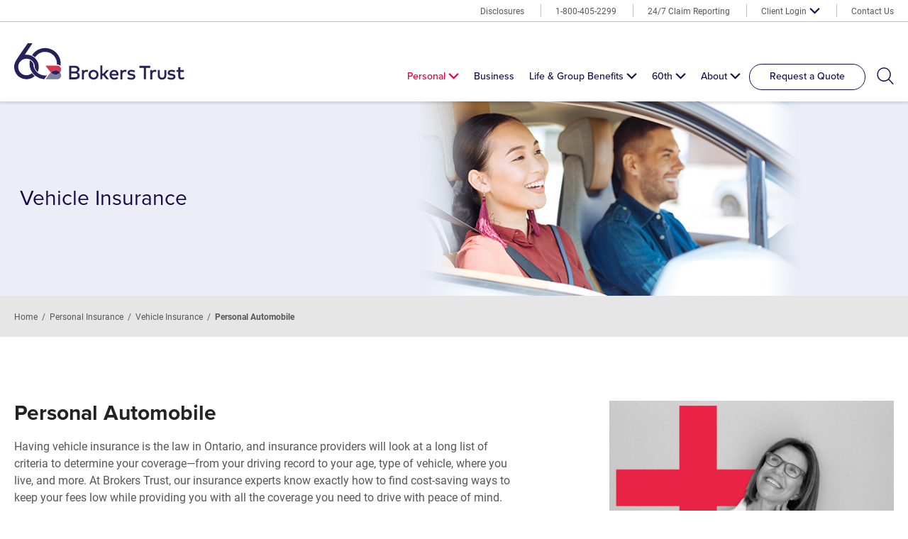

--- FILE ---
content_type: text/html; charset=UTF-8
request_url: https://brokerstrust.ca/services/personal-automobile/
body_size: 14132
content:
<!doctype html>
<html class="no-js" lang="en-US">
<head>
  <meta charset="utf-8">
  <meta http-equiv="x-ua-compatible" content="ie=edge">
  <meta name="viewport" content="width=device-width, initial-scale=1">
  <meta name='robots' content='index, follow, max-image-preview:large, max-snippet:-1, max-video-preview:-1' />

	<!-- This site is optimized with the Yoast SEO plugin v26.7 - https://yoast.com/wordpress/plugins/seo/ -->
	<title>Personal Automobile Insurance - Brokers Trust</title>
	<meta name="description" content="Our experts can find cost-saving ways to keep your personal automobile insurance fees low while providing you with all the coverage you need" />
	<link rel="canonical" href="https://brokerstrust.ca/services/personal-automobile/" />
	<meta property="og:locale" content="en_US" />
	<meta property="og:type" content="article" />
	<meta property="og:title" content="Personal Automobile Insurance - Brokers Trust" />
	<meta property="og:description" content="Our experts can find cost-saving ways to keep your personal automobile insurance fees low while providing you with all the coverage you need" />
	<meta property="og:url" content="https://brokerstrust.ca/services/personal-automobile/" />
	<meta property="og:site_name" content="Brokers Trust" />
	<meta property="article:publisher" content="https://www.facebook.com/BrokersTrustInsurance/" />
	<meta property="article:modified_time" content="2022-10-21T18:27:08+00:00" />
	<meta name="twitter:card" content="summary_large_image" />
	<meta name="twitter:label1" content="Est. reading time" />
	<meta name="twitter:data1" content="1 minute" />
	<script type="application/ld+json" class="yoast-schema-graph">{"@context":"https://schema.org","@graph":[{"@type":"WebPage","@id":"https://brokerstrust.ca/services/personal-automobile/","url":"https://brokerstrust.ca/services/personal-automobile/","name":"Personal Automobile Insurance - Brokers Trust","isPartOf":{"@id":"https://brokerstrust.ca/#website"},"datePublished":"2019-04-05T17:41:20+00:00","dateModified":"2022-10-21T18:27:08+00:00","description":"Our experts can find cost-saving ways to keep your personal automobile insurance fees low while providing you with all the coverage you need","breadcrumb":{"@id":"https://brokerstrust.ca/services/personal-automobile/#breadcrumb"},"inLanguage":"en-US","potentialAction":[{"@type":"ReadAction","target":["https://brokerstrust.ca/services/personal-automobile/"]}]},{"@type":"BreadcrumbList","@id":"https://brokerstrust.ca/services/personal-automobile/#breadcrumb","itemListElement":[{"@type":"ListItem","position":1,"name":"Home","item":"https://brokerstrust.ca/"},{"@type":"ListItem","position":2,"name":"Personal Insurance","item":"https://brokerstrust.ca/service-area/personal-insurance/"},{"@type":"ListItem","position":3,"name":"Vehicle Insurance","item":"https://brokerstrust.ca/service-area/vehicle-insurance/"},{"@type":"ListItem","position":4,"name":"Personal Automobile"}]},{"@type":"WebSite","@id":"https://brokerstrust.ca/#website","url":"https://brokerstrust.ca/","name":"Brokers Trust","description":"Customize your insurance coverage to perfectly fit your life.","publisher":{"@id":"https://brokerstrust.ca/#organization"},"potentialAction":[{"@type":"SearchAction","target":{"@type":"EntryPoint","urlTemplate":"https://brokerstrust.ca/?s={search_term_string}"},"query-input":{"@type":"PropertyValueSpecification","valueRequired":true,"valueName":"search_term_string"}}],"inLanguage":"en-US"},{"@type":"Organization","@id":"https://brokerstrust.ca/#organization","name":"Brokers Trust Insurance Group Inc.","url":"https://brokerstrust.ca/","logo":{"@type":"ImageObject","inLanguage":"en-US","@id":"https://brokerstrust.ca/#/schema/logo/image/","url":"https://brokerstrust.ca/content/uploads/2023/04/logo-social.png","contentUrl":"https://brokerstrust.ca/content/uploads/2023/04/logo-social.png","width":500,"height":500,"caption":"Brokers Trust Insurance Group Inc."},"image":{"@id":"https://brokerstrust.ca/#/schema/logo/image/"},"sameAs":["https://www.facebook.com/BrokersTrustInsurance/","https://www.instagram.com/brokerstrust_insurancebrokers/","https://ca.linkedin.com/company/brokers-trust-insurance-group-inc."]}]}</script>
	<!-- / Yoast SEO plugin. -->


<link rel='dns-prefetch' href='//challenges.cloudflare.com' />
<style id='wp-img-auto-sizes-contain-inline-css' type='text/css'>
img:is([sizes=auto i],[sizes^="auto," i]){contain-intrinsic-size:3000px 1500px}
/*# sourceURL=wp-img-auto-sizes-contain-inline-css */
</style>
<link rel='stylesheet' id='sbi_styles-css' href='https://brokerstrust.ca/content/plugins/instagram-feed-pro/css/sbi-styles.min.css?ver=6.9.0' type='text/css' media='all' />
<style id='wp-block-library-inline-css' type='text/css'>
:root{--wp-block-synced-color:#7a00df;--wp-block-synced-color--rgb:122,0,223;--wp-bound-block-color:var(--wp-block-synced-color);--wp-editor-canvas-background:#ddd;--wp-admin-theme-color:#007cba;--wp-admin-theme-color--rgb:0,124,186;--wp-admin-theme-color-darker-10:#006ba1;--wp-admin-theme-color-darker-10--rgb:0,107,160.5;--wp-admin-theme-color-darker-20:#005a87;--wp-admin-theme-color-darker-20--rgb:0,90,135;--wp-admin-border-width-focus:2px}@media (min-resolution:192dpi){:root{--wp-admin-border-width-focus:1.5px}}.wp-element-button{cursor:pointer}:root .has-very-light-gray-background-color{background-color:#eee}:root .has-very-dark-gray-background-color{background-color:#313131}:root .has-very-light-gray-color{color:#eee}:root .has-very-dark-gray-color{color:#313131}:root .has-vivid-green-cyan-to-vivid-cyan-blue-gradient-background{background:linear-gradient(135deg,#00d084,#0693e3)}:root .has-purple-crush-gradient-background{background:linear-gradient(135deg,#34e2e4,#4721fb 50%,#ab1dfe)}:root .has-hazy-dawn-gradient-background{background:linear-gradient(135deg,#faaca8,#dad0ec)}:root .has-subdued-olive-gradient-background{background:linear-gradient(135deg,#fafae1,#67a671)}:root .has-atomic-cream-gradient-background{background:linear-gradient(135deg,#fdd79a,#004a59)}:root .has-nightshade-gradient-background{background:linear-gradient(135deg,#330968,#31cdcf)}:root .has-midnight-gradient-background{background:linear-gradient(135deg,#020381,#2874fc)}:root{--wp--preset--font-size--normal:16px;--wp--preset--font-size--huge:42px}.has-regular-font-size{font-size:1em}.has-larger-font-size{font-size:2.625em}.has-normal-font-size{font-size:var(--wp--preset--font-size--normal)}.has-huge-font-size{font-size:var(--wp--preset--font-size--huge)}.has-text-align-center{text-align:center}.has-text-align-left{text-align:left}.has-text-align-right{text-align:right}.has-fit-text{white-space:nowrap!important}#end-resizable-editor-section{display:none}.aligncenter{clear:both}.items-justified-left{justify-content:flex-start}.items-justified-center{justify-content:center}.items-justified-right{justify-content:flex-end}.items-justified-space-between{justify-content:space-between}.screen-reader-text{border:0;clip-path:inset(50%);height:1px;margin:-1px;overflow:hidden;padding:0;position:absolute;width:1px;word-wrap:normal!important}.screen-reader-text:focus{background-color:#ddd;clip-path:none;color:#444;display:block;font-size:1em;height:auto;left:5px;line-height:normal;padding:15px 23px 14px;text-decoration:none;top:5px;width:auto;z-index:100000}html :where(.has-border-color){border-style:solid}html :where([style*=border-top-color]){border-top-style:solid}html :where([style*=border-right-color]){border-right-style:solid}html :where([style*=border-bottom-color]){border-bottom-style:solid}html :where([style*=border-left-color]){border-left-style:solid}html :where([style*=border-width]){border-style:solid}html :where([style*=border-top-width]){border-top-style:solid}html :where([style*=border-right-width]){border-right-style:solid}html :where([style*=border-bottom-width]){border-bottom-style:solid}html :where([style*=border-left-width]){border-left-style:solid}html :where(img[class*=wp-image-]){height:auto;max-width:100%}:where(figure){margin:0 0 1em}html :where(.is-position-sticky){--wp-admin--admin-bar--position-offset:var(--wp-admin--admin-bar--height,0px)}@media screen and (max-width:600px){html :where(.is-position-sticky){--wp-admin--admin-bar--position-offset:0px}}

/*# sourceURL=wp-block-library-inline-css */
</style><style id='global-styles-inline-css' type='text/css'>
:root{--wp--preset--aspect-ratio--square: 1;--wp--preset--aspect-ratio--4-3: 4/3;--wp--preset--aspect-ratio--3-4: 3/4;--wp--preset--aspect-ratio--3-2: 3/2;--wp--preset--aspect-ratio--2-3: 2/3;--wp--preset--aspect-ratio--16-9: 16/9;--wp--preset--aspect-ratio--9-16: 9/16;--wp--preset--color--black: #000000;--wp--preset--color--cyan-bluish-gray: #abb8c3;--wp--preset--color--white: #ffffff;--wp--preset--color--pale-pink: #f78da7;--wp--preset--color--vivid-red: #cf2e2e;--wp--preset--color--luminous-vivid-orange: #ff6900;--wp--preset--color--luminous-vivid-amber: #fcb900;--wp--preset--color--light-green-cyan: #7bdcb5;--wp--preset--color--vivid-green-cyan: #00d084;--wp--preset--color--pale-cyan-blue: #8ed1fc;--wp--preset--color--vivid-cyan-blue: #0693e3;--wp--preset--color--vivid-purple: #9b51e0;--wp--preset--gradient--vivid-cyan-blue-to-vivid-purple: linear-gradient(135deg,rgb(6,147,227) 0%,rgb(155,81,224) 100%);--wp--preset--gradient--light-green-cyan-to-vivid-green-cyan: linear-gradient(135deg,rgb(122,220,180) 0%,rgb(0,208,130) 100%);--wp--preset--gradient--luminous-vivid-amber-to-luminous-vivid-orange: linear-gradient(135deg,rgb(252,185,0) 0%,rgb(255,105,0) 100%);--wp--preset--gradient--luminous-vivid-orange-to-vivid-red: linear-gradient(135deg,rgb(255,105,0) 0%,rgb(207,46,46) 100%);--wp--preset--gradient--very-light-gray-to-cyan-bluish-gray: linear-gradient(135deg,rgb(238,238,238) 0%,rgb(169,184,195) 100%);--wp--preset--gradient--cool-to-warm-spectrum: linear-gradient(135deg,rgb(74,234,220) 0%,rgb(151,120,209) 20%,rgb(207,42,186) 40%,rgb(238,44,130) 60%,rgb(251,105,98) 80%,rgb(254,248,76) 100%);--wp--preset--gradient--blush-light-purple: linear-gradient(135deg,rgb(255,206,236) 0%,rgb(152,150,240) 100%);--wp--preset--gradient--blush-bordeaux: linear-gradient(135deg,rgb(254,205,165) 0%,rgb(254,45,45) 50%,rgb(107,0,62) 100%);--wp--preset--gradient--luminous-dusk: linear-gradient(135deg,rgb(255,203,112) 0%,rgb(199,81,192) 50%,rgb(65,88,208) 100%);--wp--preset--gradient--pale-ocean: linear-gradient(135deg,rgb(255,245,203) 0%,rgb(182,227,212) 50%,rgb(51,167,181) 100%);--wp--preset--gradient--electric-grass: linear-gradient(135deg,rgb(202,248,128) 0%,rgb(113,206,126) 100%);--wp--preset--gradient--midnight: linear-gradient(135deg,rgb(2,3,129) 0%,rgb(40,116,252) 100%);--wp--preset--font-size--small: 13px;--wp--preset--font-size--medium: 20px;--wp--preset--font-size--large: 36px;--wp--preset--font-size--x-large: 42px;--wp--preset--spacing--20: 0.44rem;--wp--preset--spacing--30: 0.67rem;--wp--preset--spacing--40: 1rem;--wp--preset--spacing--50: 1.5rem;--wp--preset--spacing--60: 2.25rem;--wp--preset--spacing--70: 3.38rem;--wp--preset--spacing--80: 5.06rem;--wp--preset--shadow--natural: 6px 6px 9px rgba(0, 0, 0, 0.2);--wp--preset--shadow--deep: 12px 12px 50px rgba(0, 0, 0, 0.4);--wp--preset--shadow--sharp: 6px 6px 0px rgba(0, 0, 0, 0.2);--wp--preset--shadow--outlined: 6px 6px 0px -3px rgb(255, 255, 255), 6px 6px rgb(0, 0, 0);--wp--preset--shadow--crisp: 6px 6px 0px rgb(0, 0, 0);}:where(.is-layout-flex){gap: 0.5em;}:where(.is-layout-grid){gap: 0.5em;}body .is-layout-flex{display: flex;}.is-layout-flex{flex-wrap: wrap;align-items: center;}.is-layout-flex > :is(*, div){margin: 0;}body .is-layout-grid{display: grid;}.is-layout-grid > :is(*, div){margin: 0;}:where(.wp-block-columns.is-layout-flex){gap: 2em;}:where(.wp-block-columns.is-layout-grid){gap: 2em;}:where(.wp-block-post-template.is-layout-flex){gap: 1.25em;}:where(.wp-block-post-template.is-layout-grid){gap: 1.25em;}.has-black-color{color: var(--wp--preset--color--black) !important;}.has-cyan-bluish-gray-color{color: var(--wp--preset--color--cyan-bluish-gray) !important;}.has-white-color{color: var(--wp--preset--color--white) !important;}.has-pale-pink-color{color: var(--wp--preset--color--pale-pink) !important;}.has-vivid-red-color{color: var(--wp--preset--color--vivid-red) !important;}.has-luminous-vivid-orange-color{color: var(--wp--preset--color--luminous-vivid-orange) !important;}.has-luminous-vivid-amber-color{color: var(--wp--preset--color--luminous-vivid-amber) !important;}.has-light-green-cyan-color{color: var(--wp--preset--color--light-green-cyan) !important;}.has-vivid-green-cyan-color{color: var(--wp--preset--color--vivid-green-cyan) !important;}.has-pale-cyan-blue-color{color: var(--wp--preset--color--pale-cyan-blue) !important;}.has-vivid-cyan-blue-color{color: var(--wp--preset--color--vivid-cyan-blue) !important;}.has-vivid-purple-color{color: var(--wp--preset--color--vivid-purple) !important;}.has-black-background-color{background-color: var(--wp--preset--color--black) !important;}.has-cyan-bluish-gray-background-color{background-color: var(--wp--preset--color--cyan-bluish-gray) !important;}.has-white-background-color{background-color: var(--wp--preset--color--white) !important;}.has-pale-pink-background-color{background-color: var(--wp--preset--color--pale-pink) !important;}.has-vivid-red-background-color{background-color: var(--wp--preset--color--vivid-red) !important;}.has-luminous-vivid-orange-background-color{background-color: var(--wp--preset--color--luminous-vivid-orange) !important;}.has-luminous-vivid-amber-background-color{background-color: var(--wp--preset--color--luminous-vivid-amber) !important;}.has-light-green-cyan-background-color{background-color: var(--wp--preset--color--light-green-cyan) !important;}.has-vivid-green-cyan-background-color{background-color: var(--wp--preset--color--vivid-green-cyan) !important;}.has-pale-cyan-blue-background-color{background-color: var(--wp--preset--color--pale-cyan-blue) !important;}.has-vivid-cyan-blue-background-color{background-color: var(--wp--preset--color--vivid-cyan-blue) !important;}.has-vivid-purple-background-color{background-color: var(--wp--preset--color--vivid-purple) !important;}.has-black-border-color{border-color: var(--wp--preset--color--black) !important;}.has-cyan-bluish-gray-border-color{border-color: var(--wp--preset--color--cyan-bluish-gray) !important;}.has-white-border-color{border-color: var(--wp--preset--color--white) !important;}.has-pale-pink-border-color{border-color: var(--wp--preset--color--pale-pink) !important;}.has-vivid-red-border-color{border-color: var(--wp--preset--color--vivid-red) !important;}.has-luminous-vivid-orange-border-color{border-color: var(--wp--preset--color--luminous-vivid-orange) !important;}.has-luminous-vivid-amber-border-color{border-color: var(--wp--preset--color--luminous-vivid-amber) !important;}.has-light-green-cyan-border-color{border-color: var(--wp--preset--color--light-green-cyan) !important;}.has-vivid-green-cyan-border-color{border-color: var(--wp--preset--color--vivid-green-cyan) !important;}.has-pale-cyan-blue-border-color{border-color: var(--wp--preset--color--pale-cyan-blue) !important;}.has-vivid-cyan-blue-border-color{border-color: var(--wp--preset--color--vivid-cyan-blue) !important;}.has-vivid-purple-border-color{border-color: var(--wp--preset--color--vivid-purple) !important;}.has-vivid-cyan-blue-to-vivid-purple-gradient-background{background: var(--wp--preset--gradient--vivid-cyan-blue-to-vivid-purple) !important;}.has-light-green-cyan-to-vivid-green-cyan-gradient-background{background: var(--wp--preset--gradient--light-green-cyan-to-vivid-green-cyan) !important;}.has-luminous-vivid-amber-to-luminous-vivid-orange-gradient-background{background: var(--wp--preset--gradient--luminous-vivid-amber-to-luminous-vivid-orange) !important;}.has-luminous-vivid-orange-to-vivid-red-gradient-background{background: var(--wp--preset--gradient--luminous-vivid-orange-to-vivid-red) !important;}.has-very-light-gray-to-cyan-bluish-gray-gradient-background{background: var(--wp--preset--gradient--very-light-gray-to-cyan-bluish-gray) !important;}.has-cool-to-warm-spectrum-gradient-background{background: var(--wp--preset--gradient--cool-to-warm-spectrum) !important;}.has-blush-light-purple-gradient-background{background: var(--wp--preset--gradient--blush-light-purple) !important;}.has-blush-bordeaux-gradient-background{background: var(--wp--preset--gradient--blush-bordeaux) !important;}.has-luminous-dusk-gradient-background{background: var(--wp--preset--gradient--luminous-dusk) !important;}.has-pale-ocean-gradient-background{background: var(--wp--preset--gradient--pale-ocean) !important;}.has-electric-grass-gradient-background{background: var(--wp--preset--gradient--electric-grass) !important;}.has-midnight-gradient-background{background: var(--wp--preset--gradient--midnight) !important;}.has-small-font-size{font-size: var(--wp--preset--font-size--small) !important;}.has-medium-font-size{font-size: var(--wp--preset--font-size--medium) !important;}.has-large-font-size{font-size: var(--wp--preset--font-size--large) !important;}.has-x-large-font-size{font-size: var(--wp--preset--font-size--x-large) !important;}
/*# sourceURL=global-styles-inline-css */
</style>

<style id='classic-theme-styles-inline-css' type='text/css'>
/*! This file is auto-generated */
.wp-block-button__link{color:#fff;background-color:#32373c;border-radius:9999px;box-shadow:none;text-decoration:none;padding:calc(.667em + 2px) calc(1.333em + 2px);font-size:1.125em}.wp-block-file__button{background:#32373c;color:#fff;text-decoration:none}
/*# sourceURL=/wp-includes/css/classic-themes.min.css */
</style>
<link rel='stylesheet' id='pb-accordion-blocks-style-css' href='https://brokerstrust.ca/content/plugins/accordion-blocks/build/index.css?ver=1.5.0' type='text/css' media='all' />
<link rel='stylesheet' id='app-css' href='https://brokerstrust.ca/content/themes/brokerstrust-theme/public/css/app.css?ver=1.3.5' type='text/css' media='all' />
<link rel='stylesheet' id='cf7cf-style-css' href='https://brokerstrust.ca/content/plugins/cf7-conditional-fields/style.css?ver=2.6.7' type='text/css' media='all' />
<script type="text/javascript" defer data-domain='brokerstrust.ca' data-api='https://brokerstrust.ca/wp-json/b3d9c3/v1/15d1/fc1c5e4c' data-cfasync='false' src="//brokerstrust.ca/content/uploads/ff8dd9e72f/22fee16c.js?ver=1768844067" id="plausible-analytics-js"></script>
<script type="text/javascript" id="plausible-analytics-js-after">
/* <![CDATA[ */
window.plausible = window.plausible || function() { (window.plausible.q = window.plausible.q || []).push(arguments) }
//# sourceURL=plausible-analytics-js-after
/* ]]> */
</script>
<script type="text/javascript" id="plausible-form-submit-integration-js-extra">
/* <![CDATA[ */
var plausible_analytics_i18n = {"form_completions":"WP Form Completions"};
//# sourceURL=plausible-form-submit-integration-js-extra
/* ]]> */
</script>
<script type="text/javascript" src="https://brokerstrust.ca/content/plugins/plausible-analytics/assets/dist/js/plausible-form-submit-integration.js?ver=1765302675" id="plausible-form-submit-integration-js"></script>
  <link rel="stylesheet" href="https://use.typekit.net/eet8mxj.css">
  <link rel="apple-touch-icon" sizes="180x180" href="https://brokerstrust.ca/content/themes/brokerstrust-theme/resources/assets/images/favicon/apple-touch-icon.png">
  <link rel="icon" type="image/png" sizes="32x32" href="https://brokerstrust.ca/content/themes/brokerstrust-theme/resources/assets/images/favicon/favicon-32x32.png">
  <link rel="icon" type="image/png" sizes="16x16" href="https://brokerstrust.ca/content/themes/brokerstrust-theme/resources/assets/images/favicon/favicon-16x16.png">
  <link rel="manifest" href="https://brokerstrust.ca/content/themes/brokerstrust-theme/resources/assets/images/favicon/site.webmanifest">
  <link rel="mask-icon" href="https://brokerstrust.ca/content/themes/brokerstrust-theme/resources/assets/images/favicon/safari-pinned-tab.svg" color="#21145f">
  <meta name="apple-mobile-web-app-title" content="Brokers Trust">
  <meta name="application-name" content="Brokers Trust">
  <meta name="msapplication-TileColor" content="#ffffff">
  <meta name="theme-color" content="#ffffff">
</head>
<body class="wp-singular service-template-default single single-service postid-137 wp-theme-brokerstrust-theme">
  <div id="app" class="app">
    <header class="utilities-banner">
  <div class="wrapper">
    <nav>
      <div class="menu-menu-utilities-container"><ul id="utility-menu" class="nav nav--utilities nav--aria"><li id="menu-item-22940" class="menu-item menu-item-type-post_type menu-item-object-page menu-item-22940"><a href="https://brokerstrust.ca/disclosures/">Disclosures</a></li>
<li id="menu-item-272" class="menu-item menu-item-type-custom menu-item-object-custom menu-item-272"><a href="tel:+18004052299">1-800-405-2299</a></li>
<li id="menu-item-55" class="menu-item menu-item-type-post_type menu-item-object-page menu-item-55"><a href="https://brokerstrust.ca/report-a-claim/">24/7 Claim Reporting</a></li>
<li id="menu-item-57" class="menu-item menu-item-type-custom menu-item-object-custom menu-item-has-children menu-item-57" aria-haspopup="true" aria-expanded="false" tabindex="0"><a href="https://portal.csr24.ca/mvc/7601515/">Client Login</a>
<ul class='sub-menu'>
	<li id="menu-item-18491" class="menu-item menu-item-type-post_type menu-item-object-page menu-item-18491"><a href="https://brokerstrust.ca/faqs/">FAQs</a></li>
</ul>
</li>
<li id="menu-item-56" class="menu-item menu-item-type-post_type menu-item-object-page menu-item-56"><a href="https://brokerstrust.ca/contact-us/">Contact Us</a></li>
</ul></div>    </nav>
  </div>
</header>
<header class="banner">
  <div class="wrapper">
    <nav>
      <a href="https://brokerstrust.ca" class="brand"><svg xmlns="http://www.w3.org/2000/svg" viewBox="0 0 240 52" aria-label="Brokers Trust"><g fill="none"><path fill="#25215D" d="M46.23 45.216c-.844.13-1.722.228-2.6.228-.65 0-1.3-.033-1.918-.098-2.99-.357-5.85-1.495-8.256-3.38l-.13-.098c-.228-.163-.455-.358-.65-.52a17.226 17.226 0 01-4.031-5.234c-.26-.552-.52-1.105-.748-1.755a17.405 17.405 0 01-.975-5.461c-.845-1.82-2.08-3.283-3.64-4.356a16.615 16.615 0 00-1.106-.65 22.889 22.889 0 00-.422 2.373 21.95 21.95 0 003.38 14.433c.098.162.228.325.358.487l.227.293a22.266 22.266 0 003.836 4.16c.195.163.39.293.585.456l.195.13a21.898 21.898 0 0010.76 4.356c.422.032.812.097 1.235.097l1.69-2.405c.715-.976 1.43-2.016 2.21-3.056zM60.696 29.97c1.788 0 3.413.683 4.648 1.756.033-.163.065-.293.065-.455.683-5.819-.975-11.572-4.615-16.156-3.641-4.583-8.875-7.509-14.693-8.159a22.226 22.226 0 00-2.568-.162c-4.974 0-9.687 1.658-13.62 4.778-1.886 1.495-3.478 3.283-4.811 5.331.845.39 1.658.878 2.405 1.365.65.423 1.3.943 2.016 1.593 3.088-4.843 8.321-7.736 14.042-7.736.65 0 1.268.032 1.918.097 4.421.52 8.387 2.698 11.15 6.176 2.6 3.284 3.835 7.38 3.543 11.54h.52v.033z"/><path fill="#25215D" d="M2.868 23.892l-.163.293c-.228.357-.423.747-.65 1.105-.065.13-.13.26-.228.39l-.13.227C-2.008 33.58.527 43.006 7.613 47.784a17.233 17.233 0 0021.26-1.528 24.7 24.7 0 01-3.836-4.16c-3.999 3.575-9.882 3.998-14.27 1.007-4.096-2.763-5.982-7.866-4.714-12.677.325-1.3.878-2.47 1.593-3.543 3.056-4.519 8.94-6.34 13.978-4.324.097.033.227.098.325.13l.097.033c.13.065.26.13.423.195.552.26 1.007.52 1.398.812 1.267.878 2.372 1.95 3.218 3.251.13.195.26.423.357.618l.033.032c.162.293.292.52.422.78a11.998 11.998 0 011.106 6.079c.877 2.275 2.307 4.323 4.128 5.981 2.893-6.436 1.528-14.108-3.38-19.146l-.196-.195-.13-.13-.195-.195-.13-.098a20.877 20.877 0 00-2.048-1.657c-.715-.488-1.495-.91-2.373-1.333l-.162-.098c-.065-.032-.163-.065-.228-.097a1.585 1.585 0 00-.227-.098l-.195-.065a17.457 17.457 0 00-8.647-1.137l-.26.032.162-.227A865.537 865.537 0 0123.64 3.283L25.817 0h-6.761l-1.69 2.535A535.397 535.397 0 007.287 17.098l-.195.26c-1.43 2.113-2.893 4.324-4.225 6.534z"/><path fill="#81809F" d="M65.442 42.486c0-.033 0-.033-.033-.033v-.032c-.227-.456-.487-.91-.812-1.3l-.033.032a6.913 6.913 0 01-.975.975c-.032.032-.065.032-.097.065 0 0-.033 0-.033.033-1.04.845-2.308 1.397-3.64 1.657-.066 0-.13.033-.228.033-.065 0-.13 0-.195.032-.26.033-.52.065-.78.065a8.55 8.55 0 01-1.82-.097c-1.236-.195-2.439-.78-3.576-1.593-.033-.032-.065-.065-.098-.065-.032-.032-.065-.065-.097-.065-.033 0-.033-.033-.065-.033 0 0-.033 0-.033-.032a15.49 15.49 0 01-1.17-.975c-.358.325-.715.682-1.073 1.04l-.032.033a36.645 36.645 0 00-1.788 2.047.67.67 0 00-.13.195c-.033.065-.098.13-.13.195-1.203 1.528-2.34 3.154-3.38 4.649l-1.009 1.43-.032.033h16.481c2.958 0 5.46-2.373 5.493-5.331v-.065c0-1.008-.26-1.983-.715-2.893z"/><path fill="#D7364E" d="M65.214 33.839c-.032-.033-.065-.098-.097-.13-.033-.033-.065-.098-.098-.13-1.007-1.268-2.6-2.113-4.323-2.113H44.183l1.04 1.463c1.625 2.34 3.478 4.973 5.494 7.086l.032.033c.358.357.715.715 1.073 1.04.39-.358.78-.683 1.17-.975 0 0 .033 0 .033-.033 1.235-.91 2.503-1.56 3.835-1.788h.065c.065 0 .098 0 .163-.032.065 0 .097 0 .162-.033a7.032 7.032 0 011.43-.065c1.463.065 2.894.488 4.129 1.268.032.032.065.032.097.065.033.032.065.065.098.065l.488.39s.032 0 .032.033c.033.032.065.032.098.065.357.292.682.65.975.975l.032.032a7.86 7.86 0 00.813-1.3v-.065c.455-.91.715-1.885.715-2.893v-.065c0-1.04-.358-2.048-.943-2.893z"/><path fill="#252359" d="M58.648 44.013c.26 0 .52-.032.78-.065a5.393 5.393 0 01-.78.065zm1.008-.097c.065 0 .13-.033.195-.033-.065 0-.13 0-.195.033zm-.196.032c.066 0 .13 0 .196-.032-.065 0-.13 0-.195.032z"/><path fill="#252359" d="M64.597 41.12s0-.032 0 0a7.376 7.376 0 00-1.008-1.007c-.032-.033-.065-.033-.097-.065 0 0-.033 0-.033-.033l-.488-.39c-.032-.033-.065-.065-.097-.065-.033-.033-.065-.033-.098-.065a7.998 7.998 0 00-1.917-.91h-.033a7.448 7.448 0 00-.91-.228c-.065 0-.098-.032-.163-.032a5.047 5.047 0 00-1.007-.098h-.976a2.51 2.51 0 00-.487.065h-.065c-.065 0-.098 0-.163.033-.065 0-.097 0-.162.032h-.065c-1.333.228-2.633.878-3.836 1.788 0 0-.032 0-.032.033-.39.292-.78.617-1.17.975l.032.032-.033.033c.39.357.78.682 1.17.975 0 0 .033 0 .033.032.033 0 .033.033.065.033.033.032.065.065.098.065.032.032.065.065.097.065 1.138.813 2.308 1.365 3.576 1.593a8.67 8.67 0 001.82.097c.26 0 .52-.032.78-.065.065 0 .13-.032.195-.032s.13-.033.228-.033a7.757 7.757 0 003.64-1.658s.033 0 .033-.032c.033-.033.065-.033.098-.065.325-.358.65-.683.975-1.073-.033.033 0 0 0 0z"/><path d="M84.88 31.758c4.129 0 7.152 1.398 7.152 5.169 0 1.983-1.3 3.673-2.99 4.128 1.885.553 3.38 2.243 3.38 4.421 0 3.836-2.828 5.461-7.151 5.461h-7.802V31.758h7.412zm-4.323 2.926v5.071h4.324c2.145 0 4.03-.39 4.03-2.633s-1.885-2.535-4.03-2.535h-4.324v.097zm0 7.964v5.266h4.616c2.438 0 4.128-.455 4.128-2.73 0-2.146-1.592-2.633-4.128-2.633h-4.616v.097zm23.665-4.778l-.65 2.828c-.553-.293-1.496-.455-2.146-.455-1.885 0-3.088 1.3-3.088 3.575v7.152h-2.925V37.805h2.828V39.3c.845-1.235 2.243-1.885 3.835-1.885.846.097 1.496.162 2.146.455m14.66 6.468c0 3.934-2.99 6.86-7.054 6.86-4.03 0-7.054-2.991-7.054-6.86 0-3.933 2.99-6.858 7.054-6.858 4.031.032 7.054 2.925 7.054 6.858m-11.085 0c0 2.536 1.788 4.226 4.129 4.226 2.34 0 4.128-1.788 4.128-4.226 0-2.438-1.788-4.225-4.128-4.225-2.34.097-4.129 1.69-4.129 4.225m16.513-1.593h1.431l4.323-4.973h3.576l-5.46 6.208 5.525 6.86h-3.64l-4.324-5.462h-1.43v5.461h-2.894V31.303h2.893zm22.755 1.593c0 .39 0 .748-.098 1.04h-9.686c.39 2.341 2.08 3.381 3.933 3.381 1.3 0 2.73-.552 3.836-1.398l1.397 2.08c-1.593 1.399-3.478 1.886-5.363 1.886-3.933 0-6.664-2.73-6.664-6.859 0-4.128 2.73-6.858 6.469-6.858 3.64-.098 6.176 2.698 6.176 6.728m-9.687-1.105h6.761c-.292-2.08-1.495-3.283-3.38-3.283-2.048.098-3.088 1.3-3.38 3.283m21.128-5.363l-.65 2.828c-.553-.293-1.495-.455-2.145-.455-1.886 0-3.089 1.3-3.089 3.575v7.152h-2.925V37.805h2.828V39.3c.845-1.235 2.243-1.885 3.836-1.885.845.097 1.495.162 2.145.455m10.727 3.185c-.845-.455-2.438-1.137-4.03-1.137-1.593 0-2.536.65-2.536 1.592 0 .943.943 1.236 2.145 1.398l1.398.195c2.926.39 4.616 1.593 4.616 3.933 0 2.536-2.146 4.324-5.916 4.324-1.398 0-3.77-.293-5.559-1.69l1.3-2.146c.943.748 2.243 1.3 4.324 1.3 1.983 0 2.99-.65 2.99-1.593 0-.747-.747-1.235-2.243-1.495l-1.397-.195c-2.926-.39-4.519-1.788-4.519-3.836 0-2.633 2.08-4.225 5.364-4.225 2.08 0 3.933.455 5.266 1.397l-1.203 2.178zm22.624-6.371h-6.176V50.84h-3.023V34.684h-6.274v-2.926h15.473zm8.745 3.186l-.65 2.828c-.553-.293-1.496-.455-2.146-.455-1.885 0-3.088 1.3-3.088 3.575v7.152h-3.023V37.805h2.828V39.3c.845-1.235 2.243-1.885 3.836-1.885.845.097 1.592.162 2.243.455m13.815 7.509c0 4.225-2.99 5.818-6.014 5.818-2.99 0-6.014-1.788-6.014-5.818v-7.51h2.926v7.25c0 2.535 1.398 3.478 3.186 3.478 1.787 0 3.185-.943 3.185-3.478v-7.25h2.926v7.51h-.195zm11.377-4.324c-.845-.455-2.438-1.137-4.03-1.137-1.594 0-2.536.65-2.536 1.592 0 .943.942 1.236 2.145 1.398l1.398.195c2.925.39 4.616 1.593 4.616 3.933 0 2.536-2.146 4.324-5.917 4.324-1.397 0-3.77-.293-5.558-1.69l1.3-2.146c.943.748 2.146 1.3 4.324 1.3 1.982 0 2.99-.65 2.99-1.593 0-.747-.748-1.235-2.243-1.495l-1.398-.195c-2.925-.39-4.518-1.788-4.518-3.836 0-2.633 2.08-4.225 5.364-4.225 2.08 0 3.933.455 5.266 1.397l-1.203 2.178zm13.327-.65h-4.973v5.624c0 1.788.943 2.438 2.08 2.438.943 0 1.886-.39 2.633-.943l1.138 2.34a6.933 6.933 0 01-4.03 1.3c-2.991 0-4.682-1.592-4.682-5.07v-5.721h-2.633V37.74h2.633v-4.031h2.926v4.03h4.973l-.065 2.666z" fill="#262359"/></g></svg></a>

      <div class="menu-menu-primary-container"><ul id="main-menu" class="nav nav--primary nav--aria"><li id="menu-item-31" class="menu-item menu-item-type-taxonomy menu-item-object-service-area current-service-ancestor current-menu-parent current-service-parent menu-item-has-children menu-item-31" aria-haspopup="true" aria-expanded="false" tabindex="0"><a href="https://brokerstrust.ca/service-area/personal-insurance/">Personal</a>
<ul class='sub-menu'>
	<li id="menu-item-33" class="menu-item menu-item-type-taxonomy menu-item-object-service-area menu-item-33"><a href="https://brokerstrust.ca/service-area/property-insurance/">Property Insurance</a></li>
	<li id="menu-item-35" class="menu-item menu-item-type-taxonomy menu-item-object-service-area current-service-ancestor current-menu-parent current-service-parent menu-item-35"><a href="https://brokerstrust.ca/service-area/vehicle-insurance/">Vehicle Insurance</a></li>
	<li id="menu-item-34" class="menu-item menu-item-type-taxonomy menu-item-object-service-area menu-item-34"><a href="https://brokerstrust.ca/service-area/specialty-insurance/">Specialty Insurance</a></li>
</ul>
</li>
<li id="menu-item-37" class="menu-item menu-item-type-taxonomy menu-item-object-service-area menu-item-37"><a href="https://brokerstrust.ca/service-area/business-insurance/">Business</a></li>
<li id="menu-item-49" class="menu-item menu-item-type-taxonomy menu-item-object-service-area menu-item-has-children menu-item-49" aria-haspopup="true" aria-expanded="false" tabindex="0"><a href="https://brokerstrust.ca/service-area/life-group-benefits/">Life &amp; Group Benefits</a>
<ul class='sub-menu'>
	<li id="menu-item-320" class="menu-item menu-item-type-post_type menu-item-object-service menu-item-320"><a href="https://brokerstrust.ca/services/life-insurance/">Life Insurance</a></li>
	<li id="menu-item-319" class="menu-item menu-item-type-post_type menu-item-object-service menu-item-319"><a href="https://brokerstrust.ca/services/group-benefits/">Group Benefits</a></li>
	<li id="menu-item-396" class="menu-item menu-item-type-post_type menu-item-object-service menu-item-396"><a href="https://brokerstrust.ca/services/group-retirement/">Group Retirement</a></li>
	<li id="menu-item-318" class="menu-item menu-item-type-post_type menu-item-object-service menu-item-318"><a href="https://brokerstrust.ca/services/investments-financial-planning/">Investments</a></li>
</ul>
</li>
<li id="menu-item-21219" class="menu-item menu-item-type-post_type menu-item-object-page menu-item-has-children menu-item-21219" aria-haspopup="true" aria-expanded="false" tabindex="0"><a href="https://brokerstrust.ca/60th-anniversary/">60th</a>
<ul class='sub-menu'>
	<li id="menu-item-21222" class="menu-item menu-item-type-taxonomy menu-item-object-category menu-item-21222"><a href="https://brokerstrust.ca/60th-anniversary/news/">News</a></li>
	<li id="menu-item-21221" class="menu-item menu-item-type-taxonomy menu-item-object-category menu-item-21221"><a href="https://brokerstrust.ca/60th-anniversary/events/">Events</a></li>
	<li id="menu-item-21220" class="menu-item menu-item-type-post_type menu-item-object-page menu-item-21220"><a href="https://brokerstrust.ca/60th-anniversary/photo-board/">Photo Board</a></li>
</ul>
</li>
<li id="menu-item-17" class="menu-item menu-item-type-post_type menu-item-object-page menu-item-has-children menu-item-17" aria-haspopup="true" aria-expanded="false" tabindex="0"><a href="https://brokerstrust.ca/about/">About</a>
<ul class='sub-menu'>
	<li id="menu-item-13473" class="menu-item menu-item-type-post_type menu-item-object-page menu-item-13473"><a href="https://brokerstrust.ca/about/our-locations/">Our Locations</a></li>
	<li id="menu-item-30" class="menu-item menu-item-type-post_type_archive menu-item-object-team menu-item-30"><a href="https://brokerstrust.ca/about/team/">Team</a></li>
	<li id="menu-item-953" class="menu-item menu-item-type-post_type menu-item-object-page current_page_parent current-service-parent menu-item-953"><a href="https://brokerstrust.ca/about/blog/">Blog</a></li>
	<li id="menu-item-26" class="menu-item menu-item-type-post_type menu-item-object-page menu-item-26"><a href="https://brokerstrust.ca/about/partners-affiliates/">Partners &#038; Affiliates</a></li>
	<li id="menu-item-25" class="menu-item menu-item-type-post_type menu-item-object-page menu-item-25"><a href="https://brokerstrust.ca/about/careers/">Careers</a></li>
</ul>
</li>
<li id="menu-item-24" class="buttonized menu-item menu-item-type-post_type menu-item-object-page menu-item-24"><a href="https://brokerstrust.ca/request-a-quote/">Request a Quote</a></li>
</ul></div>    </nav>

    <div class="search-container">
      <button class="search-toggle" type="button" aria-label="Open Site Search">
        <svg data-name="Layer 1" xmlns="http://www.w3.org/2000/svg" viewBox="0 0 24 23.49"><path d="M23.43 22.22l-6-6a9.71 9.71 0 10-1 1l6 6a.71.71 0 00.48.2.67.67 0 00.48-.2.66.66 0 00.04-1zm-19.26-6.5a8.35 8.35 0 1111.81 0 8.35 8.35 0 01-11.81 0z" fill="#190c4e"/></svg>      </button>
      <form action="/" method="GET">
  <label for="search">
    <input
    id="search"
    type="text"
    name="s"
    value=""
    placeholder="Searching for..."
    >
  </label>

  <input type="submit" value="Search" class="search-button">
<input type="hidden" name="search_source" value="https://brokerstrust.ca/services/personal-automobile/" /></form>
    </div>

    <button class="menu-toggle" type="button" data-nav-toggle="#main-menu">
      <svg data-name="Layer 1" xmlns="http://www.w3.org/2000/svg" viewBox="0 0 30 25"><path d="M30 1.25a1.25 1.25 0 01-1.25 1.25H1.25A1.25 1.25 0 010 1.25 1.25 1.25 0 011.25 0h27.5A1.25 1.25 0 0130 1.25zm0 11.12a1.26 1.26 0 01-1.25 1.25H1.25A1.26 1.26 0 010 12.37v-.13A1.25 1.25 0 011.25 11h27.5A1.25 1.25 0 0130 12.24zm0 11.38A1.25 1.25 0 0128.75 25H1.25A1.25 1.25 0 010 23.75v-.13a1.25 1.25 0 011.25-1.25h27.5A1.25 1.25 0 0130 23.62z" fill="#190c4e"/></svg>      <span class="sr-only">Menu</span>
    </button>
  </div>
</header>
<div class="dummy"></div>

<div class="nav-drawer">
  <div class="nav-drawer-inner">
    <button class="close-button" data-modal-close>&times;</button>
    <nav class="nav-drawer-content"></nav>
  </div>
</div>

<div class="hero hero__page"  style="background-color: #ebeef7">
  <div class="hero--image">
    <img width="1400" height="300" src="https://brokerstrust.ca/content/uploads/2019/04/hero-vehicle-insurance-2022.png" class="attachment-full-size size-full-size" alt=" Vehicle Insurance" decoding="async" fetchpriority="high" srcset="https://brokerstrust.ca/content/uploads/2019/04/hero-vehicle-insurance-2022.png 1400w, https://brokerstrust.ca/content/uploads/2019/04/hero-vehicle-insurance-2022-300x64.png 300w, https://brokerstrust.ca/content/uploads/2019/04/hero-vehicle-insurance-2022-1024x219.png 1024w, https://brokerstrust.ca/content/uploads/2019/04/hero-vehicle-insurance-2022-768x165.png 768w, https://brokerstrust.ca/content/uploads/2019/04/hero-vehicle-insurance-2022-124x27.png 124w, https://brokerstrust.ca/content/uploads/2019/04/hero-vehicle-insurance-2022-600x129.png 600w" sizes="(max-width: 1400px) 100vw, 1400px" />  </div>

      <div class="wrapper">
      <div class="hero--content">
        <h2> <a href="https://brokerstrust.ca/service-area/vehicle-insurance/">Vehicle Insurance</a></h2>      </div>
    </div>
  </div>
<div id="breadcrumb" class="breadcrumb"><div class="wrapper"><span><span><a href="https://brokerstrust.ca/">Home</a></span> / <span><a href="https://brokerstrust.ca/service-area/personal-insurance/">Personal Insurance</a></span> / <span><a href="https://brokerstrust.ca/service-area/vehicle-insurance/">Vehicle Insurance</a></span> / <span class="breadcrumb_last" aria-current="page">Personal Automobile</span></span></div></div>
<section class="section section__sidebared">
  <div class="wrapper">
    <div class="content">
                        <header class="page-description">
  <div class="page-title">
    <h1>Personal Automobile</h1>
  </div>

  <div class="description">
    <p>Having vehicle insurance is the law in Ontario, and insurance providers will look at a long list of criteria to determine your coverage—from your driving record to your age, type of vehicle, where you live, and more. At Brokers Trust, our insurance experts know exactly how to find cost-saving ways to keep your fees low while providing you with all the coverage you need to drive with peace of mind.</p>
<p>We will provide you with the best rates to ensure you’re fully covered for:</p>
<ul>
<li>a loss</li>
<li>repairs to physical vehicle damage</li>
<li>any injuries sustained while driving</li>
<li>liability in the event of a lawsuit from a third party</li>
</ul>
  </div>
</header>
                  </div>

          <aside class="sidebar sidebar-service">
        <a href="https://brokerstrust.ca/service-area/personal-insurance/">
        <img width="1024" height="936" src="https://brokerstrust.ca/content/uploads/2019/05/BT-HomepageHero-01-1024x936.jpg" class="attachment-large size-large" alt="" decoding="async" loading="lazy" srcset="https://brokerstrust.ca/content/uploads/2019/05/BT-HomepageHero-01-1024x936.jpg 1024w, https://brokerstrust.ca/content/uploads/2019/05/BT-HomepageHero-01-300x274.jpg 300w, https://brokerstrust.ca/content/uploads/2019/05/BT-HomepageHero-01-768x702.jpg 768w, https://brokerstrust.ca/content/uploads/2019/05/BT-HomepageHero-01-124x113.jpg 124w, https://brokerstrust.ca/content/uploads/2019/05/BT-HomepageHero-01-306x280.jpg 306w, https://brokerstrust.ca/content/uploads/2019/05/BT-HomepageHero-01.jpg 1459w" sizes="auto, (max-width: 1024px) 100vw, 1024px" />      </a>
      <h3>We shop around for your best coverage.</h3>
<p>From your home to your vehicle, liability coverage, and more, let our experts find the perfect insurance solution to protect the most important people and assets in your life.</p>
<p><a class="arrow-button" href="/service-area/personal-insurance/">See All Personal Insurance</a></p>
</aside>
      </div>
</section>

<div class="cta">
  <div class="wrapper">
    Get started with a personalized quote now.
    <a class="button" href="https://brokerstrust.ca/request-a-quote/">Request a Quote</a>
  </div>
</div>
      <footer class="contentinfo">
        <div class="wrapper">
          <div class="columns columns__about">
            <a href="https://brokerstrust.ca" class="brand"><svg xmlns="http://www.w3.org/2000/svg" viewBox="0 0 240 52" aria-label="Brokers Trust"><g fill="none"><path fill="#25215D" d="M46.23 45.216c-.844.13-1.722.228-2.6.228-.65 0-1.3-.033-1.918-.098-2.99-.357-5.85-1.495-8.256-3.38l-.13-.098c-.228-.163-.455-.358-.65-.52a17.226 17.226 0 01-4.031-5.234c-.26-.552-.52-1.105-.748-1.755a17.405 17.405 0 01-.975-5.461c-.845-1.82-2.08-3.283-3.64-4.356a16.615 16.615 0 00-1.106-.65 22.889 22.889 0 00-.422 2.373 21.95 21.95 0 003.38 14.433c.098.162.228.325.358.487l.227.293a22.266 22.266 0 003.836 4.16c.195.163.39.293.585.456l.195.13a21.898 21.898 0 0010.76 4.356c.422.032.812.097 1.235.097l1.69-2.405c.715-.976 1.43-2.016 2.21-3.056zM60.696 29.97c1.788 0 3.413.683 4.648 1.756.033-.163.065-.293.065-.455.683-5.819-.975-11.572-4.615-16.156-3.641-4.583-8.875-7.509-14.693-8.159a22.226 22.226 0 00-2.568-.162c-4.974 0-9.687 1.658-13.62 4.778-1.886 1.495-3.478 3.283-4.811 5.331.845.39 1.658.878 2.405 1.365.65.423 1.3.943 2.016 1.593 3.088-4.843 8.321-7.736 14.042-7.736.65 0 1.268.032 1.918.097 4.421.52 8.387 2.698 11.15 6.176 2.6 3.284 3.835 7.38 3.543 11.54h.52v.033z"/><path fill="#25215D" d="M2.868 23.892l-.163.293c-.228.357-.423.747-.65 1.105-.065.13-.13.26-.228.39l-.13.227C-2.008 33.58.527 43.006 7.613 47.784a17.233 17.233 0 0021.26-1.528 24.7 24.7 0 01-3.836-4.16c-3.999 3.575-9.882 3.998-14.27 1.007-4.096-2.763-5.982-7.866-4.714-12.677.325-1.3.878-2.47 1.593-3.543 3.056-4.519 8.94-6.34 13.978-4.324.097.033.227.098.325.13l.097.033c.13.065.26.13.423.195.552.26 1.007.52 1.398.812 1.267.878 2.372 1.95 3.218 3.251.13.195.26.423.357.618l.033.032c.162.293.292.52.422.78a11.998 11.998 0 011.106 6.079c.877 2.275 2.307 4.323 4.128 5.981 2.893-6.436 1.528-14.108-3.38-19.146l-.196-.195-.13-.13-.195-.195-.13-.098a20.877 20.877 0 00-2.048-1.657c-.715-.488-1.495-.91-2.373-1.333l-.162-.098c-.065-.032-.163-.065-.228-.097a1.585 1.585 0 00-.227-.098l-.195-.065a17.457 17.457 0 00-8.647-1.137l-.26.032.162-.227A865.537 865.537 0 0123.64 3.283L25.817 0h-6.761l-1.69 2.535A535.397 535.397 0 007.287 17.098l-.195.26c-1.43 2.113-2.893 4.324-4.225 6.534z"/><path fill="#81809F" d="M65.442 42.486c0-.033 0-.033-.033-.033v-.032c-.227-.456-.487-.91-.812-1.3l-.033.032a6.913 6.913 0 01-.975.975c-.032.032-.065.032-.097.065 0 0-.033 0-.033.033-1.04.845-2.308 1.397-3.64 1.657-.066 0-.13.033-.228.033-.065 0-.13 0-.195.032-.26.033-.52.065-.78.065a8.55 8.55 0 01-1.82-.097c-1.236-.195-2.439-.78-3.576-1.593-.033-.032-.065-.065-.098-.065-.032-.032-.065-.065-.097-.065-.033 0-.033-.033-.065-.033 0 0-.033 0-.033-.032a15.49 15.49 0 01-1.17-.975c-.358.325-.715.682-1.073 1.04l-.032.033a36.645 36.645 0 00-1.788 2.047.67.67 0 00-.13.195c-.033.065-.098.13-.13.195-1.203 1.528-2.34 3.154-3.38 4.649l-1.009 1.43-.032.033h16.481c2.958 0 5.46-2.373 5.493-5.331v-.065c0-1.008-.26-1.983-.715-2.893z"/><path fill="#D7364E" d="M65.214 33.839c-.032-.033-.065-.098-.097-.13-.033-.033-.065-.098-.098-.13-1.007-1.268-2.6-2.113-4.323-2.113H44.183l1.04 1.463c1.625 2.34 3.478 4.973 5.494 7.086l.032.033c.358.357.715.715 1.073 1.04.39-.358.78-.683 1.17-.975 0 0 .033 0 .033-.033 1.235-.91 2.503-1.56 3.835-1.788h.065c.065 0 .098 0 .163-.032.065 0 .097 0 .162-.033a7.032 7.032 0 011.43-.065c1.463.065 2.894.488 4.129 1.268.032.032.065.032.097.065.033.032.065.065.098.065l.488.39s.032 0 .032.033c.033.032.065.032.098.065.357.292.682.65.975.975l.032.032a7.86 7.86 0 00.813-1.3v-.065c.455-.91.715-1.885.715-2.893v-.065c0-1.04-.358-2.048-.943-2.893z"/><path fill="#252359" d="M58.648 44.013c.26 0 .52-.032.78-.065a5.393 5.393 0 01-.78.065zm1.008-.097c.065 0 .13-.033.195-.033-.065 0-.13 0-.195.033zm-.196.032c.066 0 .13 0 .196-.032-.065 0-.13 0-.195.032z"/><path fill="#252359" d="M64.597 41.12s0-.032 0 0a7.376 7.376 0 00-1.008-1.007c-.032-.033-.065-.033-.097-.065 0 0-.033 0-.033-.033l-.488-.39c-.032-.033-.065-.065-.097-.065-.033-.033-.065-.033-.098-.065a7.998 7.998 0 00-1.917-.91h-.033a7.448 7.448 0 00-.91-.228c-.065 0-.098-.032-.163-.032a5.047 5.047 0 00-1.007-.098h-.976a2.51 2.51 0 00-.487.065h-.065c-.065 0-.098 0-.163.033-.065 0-.097 0-.162.032h-.065c-1.333.228-2.633.878-3.836 1.788 0 0-.032 0-.032.033-.39.292-.78.617-1.17.975l.032.032-.033.033c.39.357.78.682 1.17.975 0 0 .033 0 .033.032.033 0 .033.033.065.033.033.032.065.065.098.065.032.032.065.065.097.065 1.138.813 2.308 1.365 3.576 1.593a8.67 8.67 0 001.82.097c.26 0 .52-.032.78-.065.065 0 .13-.032.195-.032s.13-.033.228-.033a7.757 7.757 0 003.64-1.658s.033 0 .033-.032c.033-.033.065-.033.098-.065.325-.358.65-.683.975-1.073-.033.033 0 0 0 0z"/><path d="M84.88 31.758c4.129 0 7.152 1.398 7.152 5.169 0 1.983-1.3 3.673-2.99 4.128 1.885.553 3.38 2.243 3.38 4.421 0 3.836-2.828 5.461-7.151 5.461h-7.802V31.758h7.412zm-4.323 2.926v5.071h4.324c2.145 0 4.03-.39 4.03-2.633s-1.885-2.535-4.03-2.535h-4.324v.097zm0 7.964v5.266h4.616c2.438 0 4.128-.455 4.128-2.73 0-2.146-1.592-2.633-4.128-2.633h-4.616v.097zm23.665-4.778l-.65 2.828c-.553-.293-1.496-.455-2.146-.455-1.885 0-3.088 1.3-3.088 3.575v7.152h-2.925V37.805h2.828V39.3c.845-1.235 2.243-1.885 3.835-1.885.846.097 1.496.162 2.146.455m14.66 6.468c0 3.934-2.99 6.86-7.054 6.86-4.03 0-7.054-2.991-7.054-6.86 0-3.933 2.99-6.858 7.054-6.858 4.031.032 7.054 2.925 7.054 6.858m-11.085 0c0 2.536 1.788 4.226 4.129 4.226 2.34 0 4.128-1.788 4.128-4.226 0-2.438-1.788-4.225-4.128-4.225-2.34.097-4.129 1.69-4.129 4.225m16.513-1.593h1.431l4.323-4.973h3.576l-5.46 6.208 5.525 6.86h-3.64l-4.324-5.462h-1.43v5.461h-2.894V31.303h2.893zm22.755 1.593c0 .39 0 .748-.098 1.04h-9.686c.39 2.341 2.08 3.381 3.933 3.381 1.3 0 2.73-.552 3.836-1.398l1.397 2.08c-1.593 1.399-3.478 1.886-5.363 1.886-3.933 0-6.664-2.73-6.664-6.859 0-4.128 2.73-6.858 6.469-6.858 3.64-.098 6.176 2.698 6.176 6.728m-9.687-1.105h6.761c-.292-2.08-1.495-3.283-3.38-3.283-2.048.098-3.088 1.3-3.38 3.283m21.128-5.363l-.65 2.828c-.553-.293-1.495-.455-2.145-.455-1.886 0-3.089 1.3-3.089 3.575v7.152h-2.925V37.805h2.828V39.3c.845-1.235 2.243-1.885 3.836-1.885.845.097 1.495.162 2.145.455m10.727 3.185c-.845-.455-2.438-1.137-4.03-1.137-1.593 0-2.536.65-2.536 1.592 0 .943.943 1.236 2.145 1.398l1.398.195c2.926.39 4.616 1.593 4.616 3.933 0 2.536-2.146 4.324-5.916 4.324-1.398 0-3.77-.293-5.559-1.69l1.3-2.146c.943.748 2.243 1.3 4.324 1.3 1.983 0 2.99-.65 2.99-1.593 0-.747-.747-1.235-2.243-1.495l-1.397-.195c-2.926-.39-4.519-1.788-4.519-3.836 0-2.633 2.08-4.225 5.364-4.225 2.08 0 3.933.455 5.266 1.397l-1.203 2.178zm22.624-6.371h-6.176V50.84h-3.023V34.684h-6.274v-2.926h15.473zm8.745 3.186l-.65 2.828c-.553-.293-1.496-.455-2.146-.455-1.885 0-3.088 1.3-3.088 3.575v7.152h-3.023V37.805h2.828V39.3c.845-1.235 2.243-1.885 3.836-1.885.845.097 1.592.162 2.243.455m13.815 7.509c0 4.225-2.99 5.818-6.014 5.818-2.99 0-6.014-1.788-6.014-5.818v-7.51h2.926v7.25c0 2.535 1.398 3.478 3.186 3.478 1.787 0 3.185-.943 3.185-3.478v-7.25h2.926v7.51h-.195zm11.377-4.324c-.845-.455-2.438-1.137-4.03-1.137-1.594 0-2.536.65-2.536 1.592 0 .943.942 1.236 2.145 1.398l1.398.195c2.925.39 4.616 1.593 4.616 3.933 0 2.536-2.146 4.324-5.917 4.324-1.397 0-3.77-.293-5.558-1.69l1.3-2.146c.943.748 2.146 1.3 4.324 1.3 1.982 0 2.99-.65 2.99-1.593 0-.747-.748-1.235-2.243-1.495l-1.398-.195c-2.925-.39-4.518-1.788-4.518-3.836 0-2.633 2.08-4.225 5.364-4.225 2.08 0 3.933.455 5.266 1.397l-1.203 2.178zm13.327-.65h-4.973v5.624c0 1.788.943 2.438 2.08 2.438.943 0 1.886-.39 2.633-.943l1.138 2.34a6.933 6.933 0 01-4.03 1.3c-2.991 0-4.682-1.592-4.682-5.07v-5.721h-2.633V37.74h2.633v-4.031h2.926v4.03h4.973l-.065 2.666z" fill="#262359"/></g></svg></a>

            <address>
              <strong>Brokers Trust Insurance Group&nbsp;Inc.</strong><br />
2780 Highway 7, Suite 201<br />
Concord, Ontario<br />
L4K 3R9  Canada            </address>

            <p>Toll-Free: <a href="tel:+18004052299">1-800-405-2299</a><br />
24/7 Claims: <a href="tel:+19056955188">905-695-5188</a></p>

            <ul class="social-profiles">
      <li class="profile">
      <a href="https://ca.linkedin.com/company/brokers-trust-insurance-group-inc." class="icon icon--linkedin " title="LinkedIn" target="_blank">
        <svg data-name="Layer 1" xmlns="http://www.w3.org/2000/svg" viewBox="0 0 30 30"><path d="M10.5 22.2H6.9V11.4h3.6zM8.7 9.9a1.88 1.88 0 01-2-1.7v-.1a1.9 1.9 0 011.9-1.9h.1A1.86 1.86 0 119 9.9a.19.19 0 01-.3 0zm14.6 12.3h-3.6v-5.8c0-1.4-.5-2.4-1.8-2.4a1.83 1.83 0 00-1.8 1.3 2.77 2.77 0 00-.1.9v6h-3.6V11.4H16v1.5a3.6 3.6 0 013.2-1.8c2.4 0 4.1 1.5 4.1 4.8z" fill="#535353"/></svg>      </a>
    </li>
      <li class="profile">
      <a href="https://www.facebook.com/BrokersTrustInsurance/" class="icon icon--facebook " title="Facebook" target="_blank">
        <svg data-name="Layer 1" xmlns="http://www.w3.org/2000/svg" viewBox="0 0 30 30"><path d="M18.82 15h-2.64v8.88h-3.55V15h-1.78v-3.55h1.77V9.84a3.45 3.45 0 013.18-3.72 2.62 2.62 0 01.56 0h2.74v3h-2a.79.79 0 00-.79.86v1.42h2.83z" fill="#535353"/></svg>      </a>
    </li>
      <li class="profile">
      <a href="https://www.instagram.com/brokerstrust_insurancebrokers/" class="icon icon--instagram " title="Instagram" target="_blank">
        <svg data-name="Layer 1" xmlns="http://www.w3.org/2000/svg" viewBox="0 0 30 30"><path d="M23.84 19.72a5.28 5.28 0 01-1.43 3.73 5.29 5.29 0 01-3.74 1.44C17.44 25 16.23 25 15 25s-2.44 0-3.67-.06a5.29 5.29 0 01-3.74-1.44 5.28 5.28 0 01-1.43-3.73c-.07-1.23-.06-2.44-.06-3.67s0-2.45.06-3.68a5.3 5.3 0 011.43-3.78 5.33 5.33 0 013.74-1.44c1.23-.07 2.44 0 3.67 0h3.67a5.33 5.33 0 013.74 1.44 5.3 5.3 0 011.43 3.73c.07 1.23.06 2.45.06 3.68s.01 2.44-.06 3.67zM9.75 9.11a2.67 2.67 0 00-1 .67 2.79 2.79 0 00-.67 1c-.49 1.22-.38 3.97-.38 5.27s-.11 4.08.36 5.25a2.87 2.87 0 00.67 1 2.79 2.79 0 001 .67c1.17.46 3.95.36 5.25.36s4.08.1 5.25-.36a2.79 2.79 0 001-.67 2.87 2.87 0 00.67-1c.47-1.17.36-3.95.36-5.25s.11-4.08-.36-5.25a2.79 2.79 0 00-.67-1 2.67 2.67 0 00-1-.67c-1.17-.47-3.95-.36-5.25-.36s-4.06-.13-5.23.34zM15 20.61a4.57 4.57 0 114.57-4.56A4.56 4.56 0 0115 20.61zm0-7.53a3 3 0 103 3 3 3 0 00-3-3zm4.75-.72a1.07 1.07 0 010-2.13 1.07 1.07 0 110 2.13z" fill="#535353"/></svg>      </a>
    </li>
  </ul>
          </div>

          <nav class="columns columns__nav">
            <div class="menu-menu-footer-container"><ul id="footer-menu" class="nav nav--footer"><li id="menu-item-88" class="menu-item menu-item-type-taxonomy menu-item-object-service-area current-service-ancestor current-menu-parent current-service-parent menu-item-has-children menu-item-88"><a href="https://brokerstrust.ca/service-area/personal-insurance/">Personal</a>
<ul class="sub-menu">
	<li id="menu-item-89" class="menu-item menu-item-type-taxonomy menu-item-object-service-area menu-item-89"><a href="https://brokerstrust.ca/service-area/property-insurance/">Property Insurance</a></li>
	<li id="menu-item-91" class="menu-item menu-item-type-taxonomy menu-item-object-service-area current-service-ancestor current-menu-parent current-service-parent menu-item-91"><a href="https://brokerstrust.ca/service-area/vehicle-insurance/">Vehicle Insurance</a></li>
	<li id="menu-item-90" class="menu-item menu-item-type-taxonomy menu-item-object-service-area menu-item-90"><a href="https://brokerstrust.ca/service-area/specialty-insurance/">Specialty Insurance</a></li>
</ul>
</li>
<li id="menu-item-92" class="menu-item menu-item-type-taxonomy menu-item-object-service-area menu-item-92"><a href="https://brokerstrust.ca/service-area/business-insurance/">Business</a></li>
<li id="menu-item-93" class="menu-item menu-item-type-taxonomy menu-item-object-service-area menu-item-93"><a href="https://brokerstrust.ca/service-area/life-group-benefits/">Life &amp; Group Benefits</a></li>
<li id="menu-item-21218" class="menu-item menu-item-type-post_type menu-item-object-page menu-item-21218"><a href="https://brokerstrust.ca/60th-anniversary/">60th Anniversary</a></li>
<li id="menu-item-97" class="menu-item menu-item-type-post_type menu-item-object-page menu-item-has-children menu-item-97"><a href="https://brokerstrust.ca/about/">About</a>
<ul class="sub-menu">
	<li id="menu-item-13472" class="menu-item menu-item-type-post_type menu-item-object-page menu-item-13472"><a href="https://brokerstrust.ca/about/our-locations/">Our Locations</a></li>
	<li id="menu-item-100" class="menu-item menu-item-type-post_type_archive menu-item-object-team menu-item-100"><a href="https://brokerstrust.ca/about/team/">Team</a></li>
	<li id="menu-item-8627" class="menu-item menu-item-type-post_type menu-item-object-page current_page_parent current-service-parent menu-item-8627"><a href="https://brokerstrust.ca/about/blog/">Blog</a></li>
	<li id="menu-item-101" class="menu-item menu-item-type-post_type menu-item-object-page menu-item-101"><a href="https://brokerstrust.ca/about/partners-affiliates/">Partners &#038; Affiliates</a></li>
	<li id="menu-item-102" class="menu-item menu-item-type-post_type menu-item-object-page menu-item-102"><a href="https://brokerstrust.ca/about/careers/">Careers</a></li>
</ul>
</li>
</ul></div>          </nav>

          <div class="columns columns__widgets">
                          <ul id="footer-widgets">
                <li id="text-2" class="widget widget_text"><h5>Get in Touch</h5>			<div class="textwidget"><p><a class="button button__" href="/contact-us/" target="">Contact Us</a> &nbsp; <a class="button button__" href="/request-a-quote/" target="">Request a Quote</a></p>
</div>
		</li>
<li id="text-3" class="widget widget_text"><h5>Existing Customers</h5>			<div class="textwidget"><p><a class="button button__" href="https://portal.csr24.ca/mvc/7601515/" target="">Client Login</a> &nbsp; <a class="button button__" href="/report-a-claim" target="">Report a Claim</a></p>
</div>
		</li>
<li id="media_gallery-2" class="widget widget_media_gallery"><div id='gallery-1' class='gallery galleryid-137 gallery-columns-2 gallery-size-full'><figure class='gallery-item'>
			<div class='gallery-icon landscape'>
				<img width="129" height="44" src="https://brokerstrust.ca/content/uploads/2019/04/associations-ibao.png" class="attachment-full size-full" alt="" decoding="async" loading="lazy" srcset="https://brokerstrust.ca/content/uploads/2019/04/associations-ibao.png 129w, https://brokerstrust.ca/content/uploads/2019/04/associations-ibao-124x42.png 124w" sizes="auto, (max-width: 129px) 100vw, 129px" />
			</div></figure><figure class='gallery-item'>
			<div class='gallery-icon landscape'>
				<img width="189" height="41" src="https://brokerstrust.ca/content/uploads/2019/04/associations-applied.png" class="attachment-full size-full" alt="" aria-describedby="gallery-1-86" decoding="async" loading="lazy" srcset="https://brokerstrust.ca/content/uploads/2019/04/associations-applied.png 189w, https://brokerstrust.ca/content/uploads/2019/04/associations-applied-124x27.png 124w" sizes="auto, (max-width: 189px) 100vw, 189px" />
			</div>
				<figcaption class='wp-caption-text gallery-caption' id='gallery-1-86'>
				Brokers Trust is a proud recipient of <a href="https://www1.appliedsystems.com/en-ca/news/press-releases/2018/applied-systems-announces-2018-pinnacle-award-winners/" target="_blank" rel="noreferrer noopener">2018 Pinnacle Award</a>
				</figcaption></figure>
		</div>
</li>
              </ul>
                      </div>
        </div>
      </footer>
      <footer class="legal">
        <div class="wrapper">
          <div class="copyright">
            Copyright © 2026 Brokers Trust Insurance Group Inc. All Rights Reserved.          </div>

          <div class="legal-links">
            <a href="/conduct/">Conduct</a>   |   <a href="/cisro-principles-of-conduct/">CISRO Principles of Conduct</a>   |   <a href="/disclaimer/">Disclaimer</a>   |   <a href="/privacy-policy/">Privacy Policy</a>   |   <a href="/accessibility/">Accessibility</a>   |   <a href="/commission-disclosure/">Commission Disclosure</a>          </div>
        </div>
      </footer>
    </div>

    <script type="speculationrules">
{"prefetch":[{"source":"document","where":{"and":[{"href_matches":"/*"},{"not":{"href_matches":["/wordpress/wp-*.php","/wordpress/wp-admin/*","/content/uploads/*","/content/*","/content/plugins/*","/content/themes/brokerstrust-theme/*","/*\\?(.+)"]}},{"not":{"selector_matches":"a[rel~=\"nofollow\"]"}},{"not":{"selector_matches":".no-prefetch, .no-prefetch a"}}]},"eagerness":"conservative"}]}
</script>
			<script>
				// Used by Gallery Custom Links to handle tenacious Lightboxes
				//jQuery(document).ready(function () {

					function mgclInit() {
						
						// In jQuery:
						// if (jQuery.fn.off) {
						// 	jQuery('.no-lightbox, .no-lightbox img').off('click'); // jQuery 1.7+
						// }
						// else {
						// 	jQuery('.no-lightbox, .no-lightbox img').unbind('click'); // < jQuery 1.7
						// }

						// 2022/10/24: In Vanilla JS
						var elements = document.querySelectorAll('.no-lightbox, .no-lightbox img');
						for (var i = 0; i < elements.length; i++) {
						 	elements[i].onclick = null;
						}


						// In jQuery:
						//jQuery('a.no-lightbox').click(mgclOnClick);

						// 2022/10/24: In Vanilla JS:
						var elements = document.querySelectorAll('a.no-lightbox');
						for (var i = 0; i < elements.length; i++) {
						 	elements[i].onclick = mgclOnClick;
						}

						// in jQuery:
						// if (jQuery.fn.off) {
						// 	jQuery('a.set-target').off('click'); // jQuery 1.7+
						// }
						// else {
						// 	jQuery('a.set-target').unbind('click'); // < jQuery 1.7
						// }
						// jQuery('a.set-target').click(mgclOnClick);

						// 2022/10/24: In Vanilla JS:
						var elements = document.querySelectorAll('a.set-target');
						for (var i = 0; i < elements.length; i++) {
						 	elements[i].onclick = mgclOnClick;
						}
					}

					function mgclOnClick() {
						if (!this.target || this.target == '' || this.target == '_self')
							window.location = this.href;
						else
							window.open(this.href,this.target);
						return false;
					}

					// From WP Gallery Custom Links
					// Reduce the number of  conflicting lightboxes
					function mgclAddLoadEvent(func) {
						var oldOnload = window.onload;
						if (typeof window.onload != 'function') {
							window.onload = func;
						} else {
							window.onload = function() {
								oldOnload();
								func();
							}
						}
					}

					mgclAddLoadEvent(mgclInit);
					mgclInit();

				//});
			</script>
		<!-- Custom Feeds for Instagram JS -->
<script type="text/javascript">
var sbiajaxurl = "https://brokerstrust.ca/wordpress/wp-admin/admin-ajax.php";

</script>
<script type="text/javascript" src="https://brokerstrust.ca/wordpress/wp-includes/js/jquery/jquery.min.js?ver=3.7.1" id="jquery-core-js"></script>
<script type="text/javascript" src="https://brokerstrust.ca/wordpress/wp-includes/js/jquery/jquery-migrate.min.js?ver=3.4.1" id="jquery-migrate-js"></script>
<script type="text/javascript" src="https://brokerstrust.ca/content/plugins/accordion-blocks/js/accordion-blocks.min.js?ver=1.5.0" id="pb-accordion-blocks-frontend-script-js"></script>
<script type="text/javascript" src="https://challenges.cloudflare.com/turnstile/v0/api.js" id="cloudflare-turnstile-js" data-wp-strategy="async"></script>
<script type="text/javascript" id="cloudflare-turnstile-js-after">
/* <![CDATA[ */
document.addEventListener( 'wpcf7submit', e => turnstile.reset() );
//# sourceURL=cloudflare-turnstile-js-after
/* ]]> */
</script>
<script type="text/javascript" src="https://brokerstrust.ca/content/themes/brokerstrust-theme/public/js/app.js?ver=1.3.5" id="app-js"></script>
<script type="text/javascript" src="https://brokerstrust.ca/wordpress/wp-includes/js/dist/hooks.min.js?ver=dd5603f07f9220ed27f1" id="wp-hooks-js"></script>
<script type="text/javascript" src="https://brokerstrust.ca/wordpress/wp-includes/js/dist/i18n.min.js?ver=c26c3dc7bed366793375" id="wp-i18n-js"></script>
<script type="text/javascript" id="wp-i18n-js-after">
/* <![CDATA[ */
wp.i18n.setLocaleData( { 'text direction\u0004ltr': [ 'ltr' ] } );
//# sourceURL=wp-i18n-js-after
/* ]]> */
</script>
<script type="text/javascript" src="https://brokerstrust.ca/content/plugins/contact-form-7/includes/swv/js/index.js?ver=6.1.4" id="swv-js"></script>
<script type="text/javascript" src="https://brokerstrust.ca/content/plugins/contact-form-7/includes/js/index.js?ver=6.1.4" id="contact-form-7-js"></script>
<script type="text/javascript" id="wpcf7cf-scripts-js-extra">
/* <![CDATA[ */
var wpcf7cf_global_settings = {"ajaxurl":"https://brokerstrust.ca/wordpress/wp-admin/admin-ajax.php"};
//# sourceURL=wpcf7cf-scripts-js-extra
/* ]]> */
</script>
<script type="text/javascript" src="https://brokerstrust.ca/content/plugins/cf7-conditional-fields/js/scripts.js?ver=2.6.7" id="wpcf7cf-scripts-js"></script>

  </body>
</html>


--- FILE ---
content_type: image/svg+xml
request_url: https://brokerstrust.ca/content/themes/brokerstrust-theme/public/images/icon-go.svg
body_size: -234
content:
<svg data-name="Layer 1" xmlns="http://www.w3.org/2000/svg" viewBox="0 0 9 14.92"><path fill="#e21d37" d="M1.54 14.92L7.46 9 9 7.46 7.46 5.92 1.54 0 0 1.54l5.92 5.92L0 13.38l1.54 1.54z"/></svg>